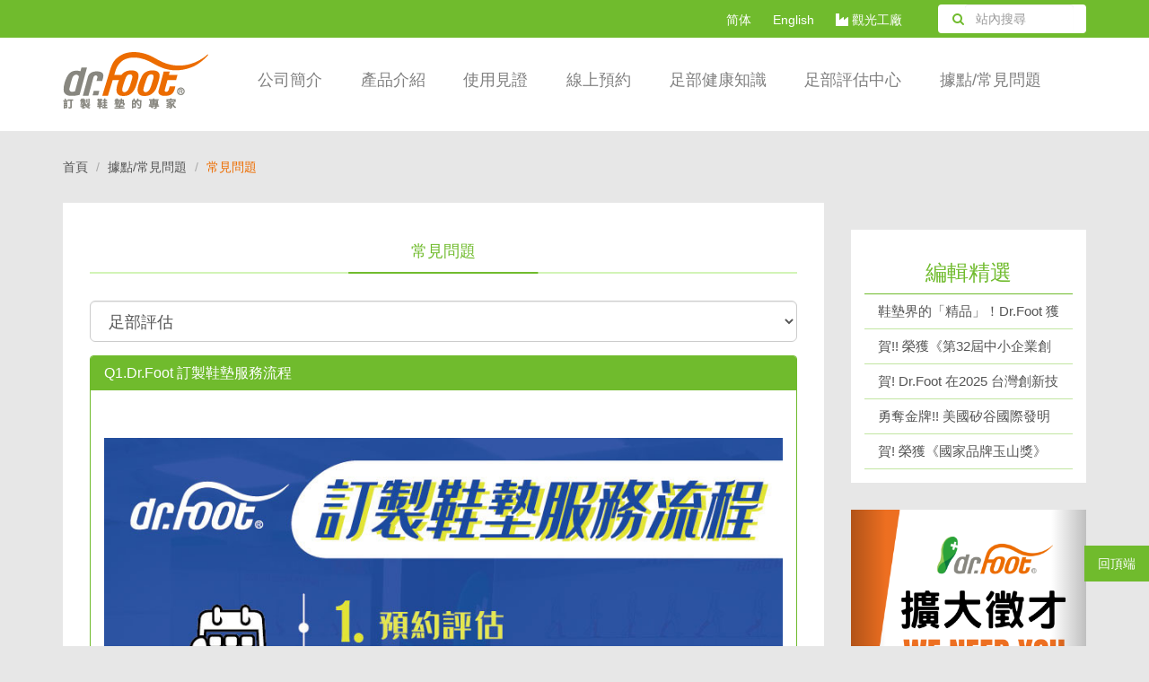

--- FILE ---
content_type: text/html
request_url: https://drfoot.com.tw/qa.asp
body_size: 33086
content:
<!DOCTYPE html>
<html lang="zh-Hant">
<head>
    <meta charset="utf-8">
    <meta http-equiv="X-UA-Compatible" content="IE=edge">
    <meta name="viewport" content="width=device-width, initial-scale=1">
    <title>常見問題 - 據點/常見問題 - Dr.Foot 達特富科技股份有限公司 - 足弓鞋墊,訂做鞋墊,矯正鞋墊</title>
    <meta name="keywords" content="Dr.Foot,達特富,矯正鞋墊,訂做鞋墊,訂製鞋墊,足部評估,糖友足,姆趾外翻,">
    <meta name="description" content="Dr.Foot達特富台灣專業健康鞋、足弓鞋墊及足部輔具的領導品牌。透過足部評估師以專業的足部檢測系統評估，讓每位顧客了解自己腳部的健康，並給予專業建議，透過健康鞋、足弓鞋墊及後續的個案追蹤，讓您足部問題得到改善。">
    <meta property="og:title" content="常見問題 - 據點/常見問題 - Dr.Foot 達特富科技股份有限公司 - 足弓鞋墊,訂做鞋墊,矯正鞋墊">
<meta property="og:description" content="Dr.Foot達特富台灣專業健康鞋、足弓鞋墊及足部輔具的領導品牌。透過足部評估師以專業的足部檢測系統評估，讓每位顧客了解自己腳部的健康，並給予專業建議，透過健康鞋、足弓鞋墊及後續的個案追蹤，讓您足部問題得到改善。">
<meta property="og:url" content="https://drfoot.com.tw/qa.asp">
<meta property="og:image" content="https://drfoot.com.tw/images/og-logo.jpg">
<meta property="og:type" content="website">
    <meta name="facebook-domain-verification" content="u7ygakb672p15mtulunalh3ntlfaqo">

    <link href="/includes/bootstrap/css/bootstrap.css?20250611" rel="stylesheet">
    <link href="/css/ie10-viewport-bug-workaround.css?20250611" rel="stylesheet">
    <link href="/includes/font-awesome/css/font-awesome.min.css?20250611" rel="stylesheet">
    <link href="/css/layout.css?20250611" rel="stylesheet">
    <link href="/images/favicon.ico" rel="shortcut icon">

    <script src="/includes/jscripts/jquery-1.12.4.min.js?20250611"></script>
    <script src="/includes/bootstrap/js/bootstrap.js?20250611"></script>
    <script src="/includes/jscripts/ie10-viewport-bug-workaround.js?20250611"></script>
    <script src="/includes/jscripts/app.js?20250611"></script>

    <!-- Google tag (gtag.js) -->
    <script async src="https://www.googletagmanager.com/gtag/js?id=G-7GVKFWVPZL"></script>
    <script>
        window.dataLayer = window.dataLayer || [];
        function gtag(){dataLayer.push(arguments);}
        gtag('js', new Date());

        gtag('config', 'G-7GVKFWVPZL');
    </script>

    <!-- Google Tag Manager 1 -->
    <script>
        (function(w,d,s,l,i){w[l]=w[l]||[];w[l].push({'gtm.start':
        new Date().getTime(),event:'gtm.js'});var f=d.getElementsByTagName(s)[0],
        j=d.createElement(s),dl=l!='dataLayer'?'&l='+l:'';j.async=true;j.src=
        'https://www.googletagmanager.com/gtm.js?id='+i+dl;f.parentNode.insertBefore(j,f);
        })(window,document,'script','dataLayer','GTM-T2LGW863');
    </script>
    <!-- End Google Tag Manager 1 -->

    <!-- Google Tag Manager 2 -->
    <script>
        (function(w,d,s,l,i){w[l]=w[l]||[];w[l].push({'gtm.start':
        new Date().getTime(),event:'gtm.js'});var f=d.getElementsByTagName(s)[0],
        j=d.createElement(s),dl=l!='dataLayer'?'&l='+l:'';j.async=true;j.src=
        'https://www.googletagmanager.com/gtm.js?id='+i+dl;f.parentNode.insertBefore(j,f);
        })(window,document,'script','dataLayer','GTM-TLCNJTV');
    </script>
    <!-- End Google Tag Manager 2 -->

    <!-- Meta Pixel Code -->
    <script>
        !function(f,b,e,v,n,t,s)
        {if(f.fbq)return;n=f.fbq=function(){n.callMethod?
        n.callMethod.apply(n,arguments):n.queue.push(arguments)};
        if(!f._fbq)f._fbq=n;n.push=n;n.loaded=!0;n.version='2.0';
        n.queue=[];t=b.createElement(e);t.async=!0;
        t.src=v;s=b.getElementsByTagName(e)[0];
        s.parentNode.insertBefore(t,s)}(window, document,'script',
        'https://connect.facebook.net/en_US/fbevents.js');
        fbq('init', '657509485555271');
        fbq('track', 'PageView');
    </script>
    <noscript><img height="1" width="1" style="display:none" src="https://www.facebook.com/tr?id=657509485555271&ev=PageView&noscript=1" /></noscript>
    <!-- End Meta Pixel Code -->

    <!-- LINE Tag Base Code -->
    <script>
        (function(g,d,o){
        g._ltq=g._ltq||[];g._lt=g._lt||function(){g._ltq.push(arguments)};
        var h=location.protocol==='https:'?'https://d.line-scdn.net':'http://d.line-cdn.net';
        var s=d.createElement('script');s.async=1;
        s.src=o||h+'/n/line_tag/public/release/v1/lt.js';
        var t=d.getElementsByTagName('script')[0];t.parentNode.insertBefore(s,t);
        })(window, document);
        _lt('init', {
        customerType: 'lap',
        tagId: '5907c255-bdf5-4720-afd9-e3e6f6e23855'
        });
        _lt('send', 'pv', ['5907c255-bdf5-4720-afd9-e3e6f6e23855']);
    </script>
    <noscript><img height="1" width="1" style="display:none" src="https://tr.line.me/tag.gif?c_t=lap&t_id=5907c255-bdf5-4720-afd9-e3e6f6e23855&e=pv&noscript=1" /></noscript>
    <!-- End LINE Tag Base Code -->
</head>
<body>
    <!-- Google Tag Manager (noscript) 1 -->
    <noscript><iframe src="https://www.googletagmanager.com/ns.html?id=GTM-T2LGW863" height="0" width="0" style="display:none;visibility:hidden"></iframe></noscript>
    <!-- End Google Tag Manager (noscript) 1 -->

    <!-- Google Tag Manager (noscript) 2 -->
    <noscript><iframe src="https://www.googletagmanager.com/ns.html?id=GTM-TLCNJTV" height="0" width="0" style="display:none;visibility:hidden"></iframe></noscript>
    <!-- End Google Tag Manager (noscript) 2 -->

    <!--TopBar-->
    <div class="container-fluid bg-green top-bar" id="gotop">
        <div class="container">
            <div class="row">
                <div class="col-md-4 col-md-offset-6 col-sm-6 col-sm-offset-3 col-xs-12 text-right">
                    <ul class="link" >
                        <li><a id="translateLink" href="#">繁簡轉換</a></li>
                        <li><a href="http://www.en.drfoot.com/" target="_blank">English</a></li>
                        <li><a href="https://footschool.drfoot.com.tw/" target="_blank"><i class="fa fa-industry" aria-hidden="true"></i> 觀光工廠</a></li>
                    </ul>
                </div>
                <div class="col-md-2 col-sm-3 hidden-xs">
                    <div class="form-group serch-box">
                        <form action="/search.asp" method="get">
                            <div class="col-xs-1 control-label">
                                <button id="Search_Butten" type="sumbit" class="btn btn-link fa-search-btn">
                                    <i id="Search_Butten" class="fa fa-search search-icon" aria-hidden="true"></i>
                                </button>
                            </div>
                            <div class="col-xs-11 marginbox-15">
                                <input type="text" name="q" value="" class="form-control search-btn" placeholder="站內搜尋">
                            </div>
                        </form>
                    </div>
                </div>
            </div>
        </div>
    </div>
    <!--TopBar-->

    <!--NAV-->
    <nav class="navbar navbar-default" role="navigation">
        <div class="container">
            <div class="navbar-header">
                <button type="button" class="navbar-toggle collapsed" data-toggle="collapse" data-target="#navbar" aria-expanded="false" aria-controls="navbar">
                    <span class="sr-only">切換選單</span><span class="icon-bar"></span><span class="icon-bar"></span><span class="icon-bar"></span>
                </button>
                <a class="navbar-brand" href="/"><img src="/images/logo.png" alt="Dr.Foot 達特富" class="img-responsive"></a>
            </div>
            <div id="navbar" class="collapse navbar-collapse">
                <ul class="nav navbar-nav">
                	<li class="visible-xs bg-green">
                        <div class="form-group serch-box">
                            <form action="/search.asp" method="get">
                                <div class="col-xs-1 control-label">
                                    <button id="Search_Butten" type="sumbit" class="btn btn-link fa-search-btn">
                                        <i id="Search_Butten" class="fa fa-search search-icon" aria-hidden="true"></i>
                                    </button>
                                </div>
                                <div class="col-xs-11 marginbox-15">
                                    <input type="text" name="q" value="" class="form-control search-btn" placeholder="站內搜尋">
                                </div>
                            </form>
                        </div>
                    </li>
                    <li class="dropdown"><a class="dropdown-toggle" data-toggle="dropdown" role="button" aria-expanded="false">公司簡介</a>
                        <ul class="dropdown-menu" role="menu">
                            <li class="text-center"><a href="/brandstory.asp" title="品牌故事">品牌故事</a></li>
                            <li class="text-center"><a href="/team.asp" title="專業團隊">專業團隊</a></li>
                            <li class="text-center"><a href="/patent.asp" title="認證專利">認證專利</a></li>
                            <li class="text-center"><a href="/press.asp" title="媒體報導">媒體報導</a></li>
                            <li class="text-center"><a href="/subChannel.asp?q=最新消息" title="最新消息">最新消息</a></li>
                        </ul>
                    </li>
                    <li class="dropdown"><a href="/product.asp" title="產品介紹">產品介紹</a></li>
                    <li class="dropdown"><a href="/share.asp" title="使用見證">使用見證</a></li>
                    <li class="dropdown"><a href="/reservation.asp" title="線上預約">線上預約</a></li>
                    
                    <li class="dropdown"><a class="dropdown-toggle" data-toggle="dropdown" role="button" aria-expanded="false">足部健康知識</a>
                        <ul class="dropdown-menu" role="menu">
                            
                            <li class="text-center"><a href="/subChannel.asp?q=足部健康知識" title="文章總覽">文章總覽</a></li>
                            
                            <li class="text-center"><a href="/subChannel.asp?q=足部健康知識&k=兒童足部問題" title="兒童足部問題">兒童足部問題</a></li>
                            
                            <li class="text-center"><a href="/subChannel.asp?q=足部健康知識&k=低足弓/扁平足" title="低足弓/扁平足">低足弓/扁平足</a></li>
                            
                            <li class="text-center"><a href="/subChannel.asp?q=足部健康知識&k=腳底疼痛問題" title="腳底疼痛問題">腳底疼痛問題</a></li>
                            
                            <li class="text-center"><a href="/subChannel.asp?q=足部健康知識&k=拇趾歪斜問題" title="拇趾歪斜問題">拇趾歪斜問題</a></li>
                            
                            <li class="text-center"><a href="/subChannel.asp?q=足部健康知識&k=長短腳問題" title="長短腳問題">長短腳問題</a></li>
                            
                            <li class="text-center"><a href="/subChannel.asp?q=足部健康知識&k=內外八問題" title="內外八問題">內外八問題</a></li>
                            
                            <li class="text-center"><a href="/subChannel.asp?q=足部健康知識&k=選鞋買鞋要點" title="選鞋買鞋要點">選鞋買鞋要點</a></li>
                            
                            <li class="text-center"><a href="/subChannel.asp?q=足部健康知識&k=高足弓" title="高足弓">高足弓</a></li>
                            
                            <li class="text-center"><a href="/subChannel.asp?q=足部健康知識&k=運動衛教影音" title="運動衛教影音">運動衛教影音</a></li>
                            
                            <li class="text-center"><a href="/subChannel.asp?q=足部健康知識&k=其他常見問題" title="其他常見問題">其他常見問題</a></li>
                            
                        </ul>
                    </li>
                    
                    <li class="dropdown"><a href="/footscan.asp" title="足部評估中心">足部評估中心</a></li>
                    <li class="dropdown"><a class="dropdown-toggle" data-toggle="dropdown" role="button" aria-expanded="false">據點/常見問題</a>
                        <ul class="dropdown-menu" role="menu">
                            <li class="text-center"><a href="/location.asp" title="門市服務據點">門市服務據點</a></li>
                            <li class="text-center"><a href="/medical.asp" title="特約專區">特約專區</a></li>
                            <li class="text-center"><a href="/qa.asp" title="常見問題">常見問題</a></li>
                            <li class="text-center"><a href="/privacystatement.asp" title="隱私權聲明">隱私權聲明</a></li>
                        </ul>
                    </li>
                </ul>
            </div>
        </div>
    </nav>
    <!--NAV-->

    <div class="container-fluid bg-gray">
    <div class="container">
        <ol class="breadcrumb">
            <li><a href="/">首頁</a></li>
            <li>據點/常見問題</li>
            <li class="active">常見問題</li>
        </ol>
        <div class="row">
            <div class="col-md-9 col-sm-12">
                <div class="col-md-12 content-white">
                    <div class="section-tag text-center">
                        <ul>
                            <li><a name="gotoptag" href="#gotop" class="gotop">回頂端</a></li>
                        </ul>
                    </div>

                    <div class="page-header header-greenline text-center">
                        <h4>常見問題</h4>
                    </div>

                    <div class="article-area">
                        <div class="article">
                            <form class="form-horizontal" role="form">
                                <div class="form-group">
                                    <div class="col-md-12">
                                        <select class="form-control input-lg" name="Group" onChange="location.href='?'+this.options[selectedIndex].value+'';">
                                            
                                            <option value=id=1 selected>足部評估</option>
                                            
                                            <option value=id=2>足部問題</option>
                                            
                                            <option value=id=3>產品問題</option>
                                            
                                            <option value=id=4>消費問題</option>
                                            
                                        </select>
                                    </div>
                                </div>
                            </form>

                            
                            <div class="panel panel-green">
                                <div class="panel-heading" role="tab" id="heading1">
                                    <h4 class="panel-title"> <a class="collapsed" data-toggle="collapse" href="#collapse1" aria-expanded="false" aria-controls="collapse1"> Q1.Dr.Foot 訂製鞋墊服務流程</a> </h4>
                                </div>
                                <div id="collapse1" class="panel-collapse collapse in" role="tabpanel" aria-labelledby="heading1">
                                    <div class="panel-body"> <p>&nbsp;<img src="/uploads/image/%E5%85%AC%E5%91%8A/202301-SOP.jpg" class="img-responsive center-block" alt="" /></p></div>
                                </div>
                            </div>
                            
                            <div class="panel panel-green">
                                <div class="panel-heading" role="tab" id="heading2">
                                    <h4 class="panel-title"> <a class="collapsed" data-toggle="collapse" href="#collapse2" aria-expanded="false" aria-controls="collapse2"> Q2.為什麼評估要設定半年時間?半年再回來評估還需要收費嗎?</a> </h4>
                                </div>
                                <div id="collapse2" class="panel-collapse collapse " role="tabpanel" aria-labelledby="heading2">
                                    <div class="panel-body"> <p>因為鞋墊和鞋子穿著一段時間通常會出現一些變化，所以半年時間再回來做一次追蹤評估，了解穿著鞋墊是否有改善，會再幫你做調整。我們半年回來追蹤評估的費用只收200元。</p></div>
                                </div>
                            </div>
                            
                            <div class="panel panel-green">
                                <div class="panel-heading" role="tab" id="heading3">
                                    <h4 class="panel-title"> <a class="collapsed" data-toggle="collapse" href="#collapse3" aria-expanded="false" aria-controls="collapse3"> Q3.足部評估需要費用嗎?</a> </h4>
                                </div>
                                <div id="collapse3" class="panel-collapse collapse " role="tabpanel" aria-labelledby="heading3">
                                    <div class="panel-body"> <p>我們為了要讓評估師有中立、客觀的立場，來做最專業的評估，所以是需要收費。<br />
初次評估費用：成人$500元/次；兒童$300元/次<br />
後續複評費用：每人、每次$200元</p>
<div id="gtx-trans" style="position: absolute; left: 92px; top: -21px;">
<div class="gtx-trans-icon">&nbsp;</div>
</div></div>
                                </div>
                            </div>
                            
                            <div class="panel panel-green">
                                <div class="panel-heading" role="tab" id="heading4">
                                    <h4 class="panel-title"> <a class="collapsed" data-toggle="collapse" href="#collapse4" aria-expanded="false" aria-controls="collapse4"> Q4.足部評估需要注意什麼?</a> </h4>
                                </div>
                                <div id="collapse4" class="panel-collapse collapse " role="tabpanel" aria-labelledby="heading4">
                                    <div class="panel-body"> <p>為方便評估，請穿著褲管可以捲至膝蓋以上的褲子或短褲。並請攜帶平常常穿的鞋子2~3雙，以方便評估師評估磨損位置及狀況。&nbsp;</p>
<div id="gtx-trans" style="position: absolute; left: 540px; top: -21px;">
<div class="gtx-trans-icon">&nbsp;</div>
</div></div>
                                </div>
                            </div>
                            
                            <div class="panel panel-green">
                                <div class="panel-heading" role="tab" id="heading5">
                                    <h4 class="panel-title"> <a class="collapsed" data-toggle="collapse" href="#collapse5" aria-expanded="false" aria-controls="collapse5"> Q5.足部評估需要多久時間?</a> </h4>
                                </div>
                                <div id="collapse5" class="panel-collapse collapse " role="tabpanel" aria-labelledby="heading5">
                                    <div class="panel-body"> <p>足部評估時間約30分~40分，須事先電洽門市預約。</p>
<p>評估內容： <br />
1.整體結構姿態理學評估(骨盆高低、脊椎側彎、長短腳篩檢) <br />
2.足部結構理學評估與電腦足形掃瞄量測 <br />
3.足踝步態分析與跟骨角度量測 <br />
4.靜態足底壓力檢測 <br />
5.整合性足部醫理專業諮詢與評估 <br />
6.歷次追蹤與比較 <br />
7.個人化伸展運動處方設計與健議 <br />
8.個人化足具處方設計與建議<br />
9.提供專業完整足整體結構評估檢測報告&nbsp;</p></div>
                                </div>
                            </div>
                            

                            <div class="text-center">
                              
                            </div>
                        </div>
                    </div>
                </div>
                <div class="divide50"></div>
            </div>

            <!--右側-->
            <div class="col-md-3 col-sm-12">
                <div class="row">
                    


<!--編輯精選-->
<div class="col-md-12">
    <div class="divide30"></div>
</div>
<div class="col-md-12">
    <div class="padding-all-15 bg-white">
        <div class="page-header p-h-green text-center">
            <h3>編輯精選</h3>
        </div>
        <ul class="list line-green overline">
            
            <li><a href="/subChannel_view.asp?id=278">鞋墊界的「精品」！Dr.Foot 獲「台灣精品獎」肯定！</a></li>
            
            <li><a href="/subChannel_view.asp?id=277">賀!! 榮獲《第32屆中小企業創新研究獎》</a></li>
            
            <li><a href="/subChannel_view.asp?id=274">賀! Dr.Foot 在2025 台灣創新技術博覽會發明競賽再度奪金</a></li>
            
            <li><a href="/subChannel_view.asp?id=271">勇奪金牌!! 美國矽谷國際發明展 MIT足部健康科技再創國際榮耀</a></li>
            
            <li><a href="/subChannel_view.asp?id=268">賀! 榮獲《國家品牌玉山獎》傑出企業類殊榮！</a></li>
            
        </ul>
    </div>
</div>
<!--編輯精選-->



<div class="col-md-12">
    <div class="divide30"></div>
</div>

<!--廣B-->
<div class="col-md-12">
    <div id="carousel-example-generic2" class="carousel slide" data-ride="carousel">
        <ol class="carousel-indicators carousel-indicators-bottom">
            <li data-target="#carousel-example-generic2" data-slide-to="0" class="active"></li>
<li data-target="#carousel-example-generic2" data-slide-to="1"></li>

        </ol>

        <div class="carousel-inner" role="listbox">
            
            <div class="item active">
                <a href="https://www.104.com.tw/company/10qyniqw#info06"><img src="/uploads/admanage/00000068.png" alt="Dr.Foot 集團年度擴大專業人力徵才訊息"></a>
            </div>
            
            <div class="item ">
                <img src="/uploads/admanage/00000067.png" alt="Dr.Foot榮獲TTQS人才發展品質管理系統企業機構版認證">
            </div>
            
        </div>

        <a class="left carousel-control" href="#carousel-example-generic2" role="button" data-slide="prev">
            <span class="glyphicon glyphicon-chevron-left" aria-hidden="true"></span>
            <span class="sr-only">上一個</span>
        </a>
        <a class="right carousel-control" href="#carousel-example-generic2" role="button" data-slide="next">
            <span class="glyphicon glyphicon-chevron-right" aria-hidden="true"></span>
            <span class="sr-only">下一個</span>
        </a>
    </div>
</div>
<!--廣B-->



<!--FB粉絲頁外掛-->
<div class="col-md-12">
    <div class="divide30"></div>
</div>

<div class="col-md-12">
    <div class="fb-page" data-href="http://www.facebook.com/drfoot.tw" data-tabs="timeline" data-small-header="false" data-adapt-container-width="true" data-hide-cover="false" data-show-facepile="false"></div>
</div>

<div id="fb-root"></div>
<script>(function(d, s, id) {
  var js, fjs = d.getElementsByTagName(s)[0];
  if (d.getElementById(id)) return;
  js = d.createElement(s); js.id = id;
  js.src = "//connect.facebook.net/zh_TW/sdk.js#xfbml=1&version=v2.8";
  fjs.parentNode.insertBefore(js, fjs);
}(document, 'script', 'facebook-jssdk'));</script>
<!--FB粉絲頁外掛-->

                </div>
            </div>
        </div>
        <div class="divide50"></div>
    </div>
</div>

<script>
    $(document).ready(function() {
        $("a[name=gotoptag]").click(function() {
            var $body = (window.opera) ? (document.compatMode == "CSS1Compat" ? $('html') : $('body')) : $('html,body');

            $body.animate({
                scrollTop: $($(this).attr("href")).offset().top + "px"
            }, {
                duration: 500,
                easing: "swing"
            });
            return false;
        });
    });
</script>

    <div class="divide30"></div>

    <!--Map-->
    <div class="container-fluid location-map">
        <div class="map-box center-block text-center">
            <p><img src="/images/logo-w.png" alt="Dr.Foot 達特富" class="img-responsive"></p>
            <h4>為邁向美好生活的你而存在</h4>
            <a href="/location.asp" class="btn btn-lg">查詢門市服務據點</a>
        </div>
    </div>
    <!--Map-->

    <!--footer-link-->
    <div class="container-fluid bg-gray">
        <div class="container">
            <div class="row footer-link">
                <div class="col-md-12">
                    <ul>
                        <li class="title">公司簡介</li>
                        <li><a href="/brandstory.asp" title="品牌故事">品牌故事</a></li>
                        <li><a href="/team.asp" title="專業團隊">專業團隊</a></li>
                        <li><a href="/patent.asp" title="認證專利">認證專利</a></li>
                        <li><a href="/press.asp" title="媒體報導">媒體報導</a></li>
                        <li><a href="/subChannel.asp?q=最新消息" title="最新消息">最新消息</a></li>
                        <li><a href="https://www.104.com.tw/company/10qyniqw?jobsource=tab_job_to_cs" title="人才招募 (另開新視窗)" target="_blank">人才招募</a></li>
                    </ul>
                    <ul>
                        <li class="title">產品介紹</li>
                        
                        <li><a href="/product_list.asp?m=足弓墊" title="足弓墊">足弓墊</a></li>
                        
                        <li><a href="/product_list.asp?m=健康鞋" title="健康鞋">健康鞋</a></li>
                        
                        <li><a href="/product_list.asp?m=足部配件" title="足部配件">足部配件</a></li>
                        
                    </ul>
                    <ul>
                        <li class="title"><a href="/share.asp" title="使用見證">使用見證</a></li>
                    </ul>
                    <ul>
                        <li class="title"><a href="/reservation.asp" title="線上預約">線上預約</a></li>
                    </ul>
                    
                    <ul>
                        <li class="title">足部健康知識</li>
                        
                        <li><a href="/subChannel.asp?q=足部健康知識" title="文章總覽">文章總覽</a></li>
                        
                        <li><a href="/subChannel.asp?q=足部健康知識&k=兒童足部問題" title="兒童足部問題">兒童足部問題</a></li>
                        
                        <li><a href="/subChannel.asp?q=足部健康知識&k=低足弓/扁平足" title="低足弓/扁平足">低足弓/扁平足</a></li>
                        
                        <li><a href="/subChannel.asp?q=足部健康知識&k=腳底疼痛問題" title="腳底疼痛問題">腳底疼痛問題</a></li>
                        
                        <li><a href="/subChannel.asp?q=足部健康知識&k=拇趾歪斜問題" title="拇趾歪斜問題">拇趾歪斜問題</a></li>
                        
                        <li><a href="/subChannel.asp?q=足部健康知識&k=長短腳問題" title="長短腳問題">長短腳問題</a></li>
                        
                        <li><a href="/subChannel.asp?q=足部健康知識&k=內外八問題" title="內外八問題">內外八問題</a></li>
                        
                        <li><a href="/subChannel.asp?q=足部健康知識&k=選鞋買鞋要點" title="選鞋買鞋要點">選鞋買鞋要點</a></li>
                        
                        <li><a href="/subChannel.asp?q=足部健康知識&k=高足弓" title="高足弓">高足弓</a></li>
                        
                        <li><a href="/subChannel.asp?q=足部健康知識&k=運動衛教影音" title="運動衛教影音">運動衛教影音</a></li>
                        
                        <li><a href="/subChannel.asp?q=足部健康知識&k=其他常見問題" title="其他常見問題">其他常見問題</a></li>
                        
                    </ul>
                    
                    <ul>
                        <li class="title"><a href="/footscan.asp" title="足部評估中心">足部評估中心</a></li>
                    </ul>
                    <ul>
                        <li class="title">據點/常見問題</li>
                        <li><a href="/location.asp" title="門市服務據點">門市服務據點</a></li>
                        <li><a href="/medical.asp" title="特約專區">特約專區</a></li>
                        <li><a href="/qa.asp" title="常見問題">常見問題</a></li>
                        <li><a href="/privacystatement.asp" title="隱私權聲明">隱私權聲明</a></li>
                    </ul>
                    <ul>
                        <li class="title"><a href="/sitemap.asp" title="網站導覽">網站導覽</a></li>
                    </ul>
                    <ul>
                        <li class="title">Dr.Foot 達特富科技股份有限公司</li>
                        <li>TEL：+886 3 9500551</li>
                        <li>FAX：+886 3 9500363</li>
                        <li>客服信箱：<a href="mailto:service@drfoot.com.tw">service@drfoot.com.tw</a></li>
                        <li>地址：宜蘭縣五結鄉中里路18號</li>
                        <li>
                            <div class="pull-left fb-logo sns-logo">
                                <a href="http://www.facebook.com/drfoot.tw" title="Dr.Foot 達特富 - Facebook 粉絲專頁" target="_blank"><img src="/images/facebook-logo.svg" alt="Facebook" class="img-responsive"></a>
                            </div>
                            <div class="pull-left youtube-logo sns-logo">
                                <a href="http://www.youtube.com/user/YilanDrFoot?sub_confirmation=1" title="Dr.Foot 達特富 - YouTube 頻道" target="_blank"><img src="/images/youtube-logo.svg" alt="YouTube" class="img-responsive"></a>
                            </div>
                            <div class="pull-left blogger-logo sns-logo">
                                <a href="http://drfoot-tw.blogspot.tw/" title="Dr.Foot 達特富 - Blogger" target="_blank"><img src="/images/blogger-logo.svg" alt="Blogger" class="img-responsive"></a>
                            </div>
                            <div class="pull-left pfa-logo">
                                <img src="/images/PFA-LOGO.png" alt="PFA" class="img-responsive">
                            </div>
                        </li>
                    </ul>
                </div>
            </div>
        </div>
    </div>
    <!--footer-link-->

    <!--footer-copyright-->
    <div class="container-fluid bg-green">
        <div class="container">
            <div class="row">
                <div class="col-md-12 footer-copyright text-center">
                    <p>達特富科技股份有限公司版權所有 ©Copyright 2017</p>
                </div>
            </div>
        </div>
    </div>
    <!--footer-copyright-->

    <script src="/includes/jscripts/chinese_convert.js"></script>
    <script>
        $(document).ready(function() {
            App.Init();
        });

        $("#Search_Butten").click(function(){
            var q = $("input:text").val();
            location.href = '/search.asp?q=' + q;
        });
    </script>
</body>
</html>

--- FILE ---
content_type: text/css
request_url: https://drfoot.com.tw/css/layout.css?20250611
body_size: 8072
content:
/*! normalize.css v3.0.3 | MIT License | github.com/necolas/normalize.css */
/**
 * 1. Set default font family to sans-serif.
 * 2. Prevent iOS and IE text size adjust after device orientation change,
 *    without disabling user zoom.
 */
html {
  font-family: sans-serif; /* 1 */
  -ms-text-size-adjust: 100%; /* 2 */
  -webkit-text-size-adjust: 100%; /* 2 */
}

/**
 * Remove default margin.
 */
body {
  margin: 0;
  font-family: "Microsoft JhengHei", "Helvetica Neue", Helvetica, Arial, sans-serif;
}

/* HTML5 display definitions
   ========================================================================== */
/**
 * Correct `block` display not defined for any HTML5 element in IE 8/9.
 * Correct `block` display not defined for `details` or `summary` in IE 10/11
 * and Firefox.
 * Correct `block` display not defined for `main` in IE 11.
 */
article,
aside,
details,
figcaption,
figure,
footer,
header,
hgroup,
main,
menu,
nav,
section,
summary {
  display: block;
}

/**
 * 1. Correct `inline-block` display not defined in IE 8/9.
 * 2. Normalize vertical alignment of `progress` in Chrome, Firefox, and Opera.
 */
audio,
canvas,
progress,
video {
  display: inline-block; /* 1 */
  vertical-align: baseline; /* 2 */
}

/**
 * Prevent modern browsers from displaying `audio` without controls.
 * Remove excess height in iOS 5 devices.
 */
audio:not([controls]) {
  display: none;
  height: 0;
}

/**
 * Address `[hidden]` styling not present in IE 8/9/10.
 * Hide the `template` element in IE 8/9/10/11, Safari, and Firefox < 22.
 */
[hidden],
template {
  display: none;
}

/* Links
   ========================================================================== */
/**
 * Remove the gray background color from active links in IE 10.
 */
a {
  background-color: transparent;
}

/**
 * Improve readability of focused elements when they are also in an
 * active/hover state.
 */
a:active,
a:hover {
  outline: 0;
}

/* Text-level semantics
   ========================================================================== */
/**
 * Address styling not present in IE 8/9/10/11, Safari, and Chrome.
 */
abbr[title] {
  border-bottom: 1px dotted;
}

/**
 * Address style set to `bolder` in Firefox 4+, Safari, and Chrome.
 */
b,
strong {
  font-weight: bold;
}

/**
 * Address styling not present in Safari and Chrome.
 */
dfn {
  font-style: italic;
}

/**
 * Address variable `h1` font-size and margin within `section` and `article`
 * contexts in Firefox 4+, Safari, and Chrome.
 */
h1 {
  font-size: 2em;
  margin: 0.67em 0;
}

/**
 * Address styling not present in IE 8/9.
 */
mark {
  background: #ff0;
  color: #000;
}

/**
 * Address inconsistent and variable font size in all browsers.
 */
small {
  font-size: 80%;
}

/**
 * Prevent `sub` and `sup` affecting `line-height` in all browsers.
 */
sub,
sup {
  font-size: 75%;
  line-height: 0;
  position: relative;
  vertical-align: baseline;
}

sup {
  top: -0.5em;
}

sub {
  bottom: -0.25em;
}

/* Embedded content
   ========================================================================== */
/**
 * Remove border when inside `a` element in IE 8/9/10.
 */
img {
  border: 0;
}

/**
 * Correct overflow not hidden in IE 9/10/11.
 */
svg:not(:root) {
  overflow: hidden;
}

/* Grouping content
   ========================================================================== */
/**
 * Address margin not present in IE 8/9 and Safari.
 */
figure {
  margin: 1em 40px;
}

/**
 * Address differences between Firefox and other browsers.
 */
hr {
  box-sizing: content-box;
  height: 0;
}

/**
 * Contain overflow in all browsers.
 */
pre {
  overflow: auto;
}

/**
 * Address odd `em`-unit font size rendering in all browsers.
 */
code,
kbd,
pre,
samp {
  font-family: monospace, monospace;
  font-size: 1em;
}

/* Forms
   ========================================================================== */
/**
 * Known limitation: by default, Chrome and Safari on OS X allow very limited
 * styling of `select`, unless a `border` property is set.
 */
/**
 * 1. Correct color not being inherited.
 *    Known issue: affects color of disabled elements.
 * 2. Correct font properties not being inherited.
 * 3. Address margins set differently in Firefox 4+, Safari, and Chrome.
 */
button,
input,
optgroup,
select,
textarea {
  color: inherit; /* 1 */
  font: inherit; /* 2 */
  margin: 0; /* 3 */
}

/**
 * Address `overflow` set to `hidden` in IE 8/9/10/11.
 */
button {
  overflow: visible;
}

/**
 * Address inconsistent `text-transform` inheritance for `button` and `select`.
 * All other form control elements do not inherit `text-transform` values.
 * Correct `button` style inheritance in Firefox, IE 8/9/10/11, and Opera.
 * Correct `select` style inheritance in Firefox.
 */
button,
select {
  text-transform: none;
}

/**
 * 1. Avoid the WebKit bug in Android 4.0.* where (2) destroys native `audio`
 *    and `video` controls.
 * 2. Correct inability to style clickable `input` types in iOS.
 * 3. Improve usability and consistency of cursor style between image-type
 *    `input` and others.
 */
button,
html input[type=button],
input[type=reset],
input[type=submit] {
  -webkit-appearance: button; /* 2 */
  cursor: pointer; /* 3 */
}

/**
 * Re-set default cursor for disabled elements.
 */
button[disabled],
html input[disabled] {
  cursor: default;
}

/**
 * Remove inner padding and border in Firefox 4+.
 */
button::-moz-focus-inner,
input::-moz-focus-inner {
  border: 0;
  padding: 0;
}

/**
 * Address Firefox 4+ setting `line-height` on `input` using `!important` in
 * the UA stylesheet.
 */
input {
  line-height: normal;
}

/**
 * It's recommended that you don't attempt to style these elements.
 * Firefox's implementation doesn't respect box-sizing, padding, or width.
 *
 * 1. Address box sizing set to `content-box` in IE 8/9/10.
 * 2. Remove excess padding in IE 8/9/10.
 */
input[type=checkbox],
input[type=radio] {
  box-sizing: border-box; /* 1 */
  padding: 0; /* 2 */
}

/**
 * Fix the cursor style for Chrome's increment/decrement buttons. For certain
 * `font-size` values of the `input`, it causes the cursor style of the
 * decrement button to change from `default` to `text`.
 */
input[type=number]::-webkit-inner-spin-button,
input[type=number]::-webkit-outer-spin-button {
  height: auto;
}

/**
 * 1. Address `appearance` set to `searchfield` in Safari and Chrome.
 * 2. Address `box-sizing` set to `border-box` in Safari and Chrome.
 */
input[type=search] {
  -webkit-appearance: textfield; /* 1 */
  box-sizing: content-box; /* 2 */
}

/**
 * Remove inner padding and search cancel button in Safari and Chrome on OS X.
 * Safari (but not Chrome) clips the cancel button when the search input has
 * padding (and `textfield` appearance).
 */
input[type=search]::-webkit-search-cancel-button,
input[type=search]::-webkit-search-decoration {
  -webkit-appearance: none;
}

/**
 * Define consistent border, margin, and padding.
 */
fieldset {
  border: 1px solid #c0c0c0;
  margin: 0 2px;
  padding: 0.35em 0.625em 0.75em;
}

/**
 * 1. Correct `color` not being inherited in IE 8/9/10/11.
 * 2. Remove padding so people aren't caught out if they zero out fieldsets.
 */
legend {
  border: 0; /* 1 */
  padding: 0; /* 2 */
}

/**
 * Remove default vertical scrollbar in IE 8/9/10/11.
 */
textarea {
  overflow: auto;
}

/**
 * Don't inherit the `font-weight` (applied by a rule above).
 * NOTE: the default cannot safely be changed in Chrome and Safari on OS X.
 */
optgroup {
  font-weight: bold;
}

/* Tables
   ========================================================================== */
/**
 * Remove most spacing between table cells.
 */
table {
  border-collapse: collapse;
  border-spacing: 0;
}

td,
th {
  padding: 0;
}

body {
  color: #555;
  background: #e7e7e7;
}
body a {
  cursor: pointer;
  outline: none;
  color: #70bb2d;
}
body a:hover, body a:active, body a:focus {
  text-decoration: none;
  color: #2ca339;
}

.bg-green {
  background: #70bb2d;
}

.bg-gray {
  background: #e7e7e7;
}

.bg-white {
  background: #ffffff;
}

.bg-list-green {
  background: #f3fdea;
}

.bg-tab-green {
  background: #eefce1;
}

.bg-tab-orange {
  background: #fff3e8;
}

.font-green {
  color: #70bb2d;
}

.font-orange {
  color: #ed6d00;
}

.font-red {
  color: #e42843;
}

.font-white {
  color: #ffffff;
}

.font-date {
  color: #888;
}

.font-18 {
  font-size: 1.286em;
}

.font-15 {
  font-size: 1.071em;
}

.line-height-28 {
  line-height: 2em;
}

.label-gray {
  margin: 0 5px;
  background-color: #e7e7e7;
  color: #888;
}

/**********top-bar**********/
.top-bar {
  color: #ffffff;
}
.top-bar ul.link {
  margin-top: 12px;
  overflow: hidden;
  white-space: nowrap;
  color: #ffffff;
}
.top-bar ul.link li {
  padding: 0 10px;
  display: inline;
}
.top-bar ul.link li a {
  display: inline-block;
  text-decoration: none;
  color: #fff;
}
.top-bar ul.link li a:hover {
  color: #a4dd71;
}

.serch-box {
  margin-top: 5px;
  margin-bottom: 5px;
  border-radius: 4px;
  -moz-border-radius: 4px;
  -webkit-border-radius: 4px;
  background: #ffffff;
  height: 32px;
}
.serch-box .fa-search {
  color: #70bb2d;
}

.search-btn {
  border: 0;
  height: 32px;
}

.search-icon {
  line-height: 30px;
}

.fa-search-btn {
  padding: 0;
}

/**********top-bar**********/
/**********nav**********/
.navbar-brand {
  height: auto;
}

.navbar {
  margin-bottom: 0px;
  border-radius: 0;
  min-height: 104px;
  font-size: 1.286em;
  background: #ffffff;
}

.navbar-nav {
  margin-top: 0px;
}

.navbar-collapse {
  border: none;
}

.navbar-default {
  color: gray;
  border: 0;
}

.navbar-default .navbar-nav > li {
  padding: 1.2em 0.35em 0.1em 0.35em;
}
.navbar-default .navbar-nav > li a, .navbar-default .navbar-nav > li a:focus, .navbar-default .navbar-nav > li a:active, .navbar-default .navbar-nav > li a:visited {
  color: gray;
}

@media screen and (max-width: 768px) {
  .navbar-default .navbar-nav > li {
    padding: 0.5em 1em 0.5em 1em;
  }
}
@media screen and (min-width: 768px) and (max-width: 800px) {
  .nav li a {
    padding: 25px 5px;
  }
  .navbar-header {
    width: 20%;
  }
  .navbar {
    font-size: 1em;
  }
  .navbar-default .navbar-nav > li {
    padding: 1em 0em;
  }
}
@media screen and (min-width: 800px) and (max-width: 992px) {
  .nav li a {
    padding: 0;
  }
  .navbar-header {
    width: 20%;
  }
  .navbar {
    font-size: 1em;
  }
  .navbar-default .navbar-nav > li {
    padding: 2.5em 0.4em;
  }
}
@media screen and (min-width: 992px) and (max-width: 1200px) {
  .nav li a {
    padding: 0px 0px;
  }
  .navbar-default .navbar-nav > li {
    padding: 2.3em 0.4em;
  }
}
.navbar-default .navbar-nav > li:hover a {
  color: #70bb2d;
}

.navbar-default .navbar-toggle {
  margin-top: 32px;
  border-color: #70bb2d;
  background: #70bb2d;
}
.navbar-default .navbar-toggle .icon-bar {
  background-color: #ffffff;
}

.navbar-default .navbar-toggle:hover, .navbar-default .navbar-toggle:focus {
  border-color: #70bb2d;
  background: #70bb2d;
}

/**********nav**********/
/**********dropdown**********/
@media screen and (max-width: 768px) {
  .navbar-default .navbar-collapse, .navbar-header {
    border-top: 1px solid #e5e5e5;
  }
  li.dropdown {
    border-bottom: 1px solid #e5e5e5;
  }
}
.navbar-default .navbar-nav > .open,
.navbar-default .navbar-nav > .open:hover,
.navbar-default .navbar-nav > .open:focus,
.navbar-default .navbar-nav > .open > a,
.navbar-default .navbar-nav > .open > a:hover,
.navbar-default .navbar-nav > .open > a:focus {
  background: transparent;
  color: #70bb2d;
}

.dropdown-menu {
  border-radius: 0px;
}

.navbar-default .navbar-nav .open .dropdown-menu {
  width: 100%;
  background: #70bb2d;
  border: 0px;
}
.navbar-default .navbar-nav .open .dropdown-menu li {
  padding: 0;
  font-size: 1.2em;
}
.navbar-default .navbar-nav .open .dropdown-menu li a {
  padding: 15px 0;
  color: #fff;
}
.navbar-default .navbar-nav .open .dropdown-menu li a:hover, .navbar-default .navbar-nav .open .dropdown-menu li a:focus, .navbar-default .navbar-nav .open .dropdown-menu li a:active, .navbar-default .navbar-nav .open .dropdown-menu li a:visited {
  background: #2ca339;
  color: #ffffff;
}

/**********dropdown**********/
/**********breadcrumb**********/
.breadcrumb {
  margin: 30px 0;
  padding: 0;
  color: #555;
  background: transparent;
}
.breadcrumb .active {
  color: #ed6d00;
}
.breadcrumb li a, .breadcrumb li a:visited, .breadcrumb li a:focus, .breadcrumb li a:active, .breadcrumb li .active {
  color: #555;
}
.breadcrumb li a:hover {
  color: #ed6d00;
}
.breadcrumb li + li:before {
  color: #aaa;
}

/**********breadcrumb**********/
/**********FOOTER**********/
.footer-link {
  padding: 40px 0;
}
.footer-link ul {
  margin: 0;
  padding: 0;
  list-style: none;
  line-height: 1.714em;
  margin: 10px 15px 10px 15px;
  display: inline-table;
}
.footer-link ul li {
  color: #888;
  font-weight: bold;
}
.footer-link ul li a {
  color: #888;
}
.footer-link ul li a:hover {
  color: #555;
}
.footer-link ul li .sns-logo {
  margin-top: 9px;
  border-radius: 50%;
  overflow: hidden;
}
.footer-link ul li .sns-logo a {
  display: block;
}
.footer-link ul li .fb-logo a {
  background: #1877F2;
}
.footer-link ul li .fb-logo a :hover {
  background: #0b5fcc;
}
.footer-link ul li .youtube-logo {
  margin-left: 12px;
}
.footer-link ul li .youtube-logo a {
  background: #FF0000;
}
.footer-link ul li .youtube-logo a :hover {
  background: #cc0000;
}
.footer-link ul li .blogger-logo {
  margin-left: 12px;
}
.footer-link ul li .blogger-logo a {
  background: #F06A35;
}
.footer-link ul li .blogger-logo a :hover {
  background: #e14c11;
}
.footer-link ul li .pfa-logo {
  margin-top: 9px;
  margin-left: 12px;
}
.footer-link ul li.title {
  font-size: 1.071em;
  color: #333;
}
.footer-link ul li.title a {
  color: #333;
}
.footer-link ul li.title a:hover {
  color: #555;
}

.footer-copyright {
  padding: 20px 0;
  font-size: 1.071em;
  color: #ffffff;
}
.footer-copyright p {
  margin: 0;
}

/**********FOOTER**********/
/**********pagination**********/
.pagination {
  display: inline-block;
  padding-left: 0;
  margin: 20px 0;
}

.pagination > li {
  display: inline;
}

.pagination > li > a, .pagination > li > span {
  position: relative;
  float: left;
  padding: 6px 12px;
  margin-left: -1px;
  line-height: 1.42857143;
  text-decoration: none;
}

.pagination > li:first-child > a, .pagination > li:first-child > span {
  margin-left: 0;
}

.pagination > li > a:hover, .pagination > li > span:hover, .pagination > li > a:focus, .pagination > li > span:focus {
  z-index: 2;
  color: #ffffff;
  transition: all 0.5s;
  -moz-transition: all 0.5s; /* Firefox 4 */
  -webkit-transition: all 0.5s; /* Safari & Chrome */
  -o-transition: all 0.5s; /* Opera */
}

.pagination > .active > a,
.pagination > .active > span,
.pagination > .active > a:hover,
.pagination > .active > span:hover,
.pagination > .active > a:focus,
.pagination > .active > span:focus {
  z-index: 3;
  color: #ffffff;
  cursor: default;
  transition: all 0.5s;
  -moz-transition: all 0.5s; /* Firefox 4 */
  -webkit-transition: all 0.5s; /* Safari & Chrome */
  -o-transition: all 0.5s; /* Opera */
}

.pagination > .disabled > span,
.pagination > .disabled > span:hover,
.pagination > .disabled > span:focus,
.pagination > .disabled > a,
.pagination > .disabled > a:hover,
.pagination > .disabled > a:focus {
  cursor: not-allowed;
  background-color: #f5f5f5;
  transition: all 0.5s;
  -moz-transition: all 0.5s; /* Firefox 4 */
  -webkit-transition: all 0.5s; /* Safari & Chrome */
  -o-transition: all 0.5s; /* Opera */
}

.pagination > li:first-child > a, .pagination > li:first-child > span,
.pagination > li:last-child > a, .pagination > li:last-child > span {
  border-radius: 0px;
}

.pagination > li > a,
.pagination > li > span {
  color: #70bb2d;
  border: 1px solid #ddd;
}

.pagination > li > a:hover,
.pagination > li > span:hover,
.pagination > li > a:focus,
.pagination > li > span:focus {
  background-color: #70bb2d;
  border-color: #70bb2d;
}

.pagination > .active > a,
.pagination > .active > span,
.pagination > .active > a:hover,
.pagination > .active > span:hover,
.pagination > .active > a:focus,
.pagination > .active > span:focus {
  background-color: #70bb2d;
  border-color: #70bb2d;
}

.pagination > .disabled > span,
.pagination > .disabled > span:hover,
.pagination > .disabled > span:focus,
.pagination > .disabled > a,
.pagination > .disabled > a:hover,
.pagination > .disabled > a:focus {
  color: #888;
  border-color: #ddd;
}

/**********pagination**********/
/**********btn-green**********/
.btn-green, .btn-green:visited, .btn-green:focus,
.btn-orange, .btn-orange:visited, .btn-orange:focus {
  color: #fff;
  border: none;
}

.btn-green:hover, .btn-green:active,
.btn-orange:hover, .btn-orange:active {
  color: #fff;
}

.btn-green, .btn-green:visited, .btn-green:focus {
  background: #70bb2d;
}

.btn-green:hover, .btn-green:active {
  background: #2ca339;
}

.btn-orange, .btn-orange:visited, .btn-orange:focus {
  background: #ed6d00;
}

.btn-orange:hover, .btn-orange:active {
  background: #ed5400;
}

/**********btn-green**********/
.divide10 {
  height: 10px;
  width: 100%;
}

.divide15 {
  height: 15px;
  width: 100%;
}

.divide20 {
  height: 20px;
  width: 100%;
}

.divide30 {
  height: 30px;
  width: 100%;
}

.divide50 {
  height: 50px;
  width: 100%;
}

.divide60 {
  height: 60px;
  width: 100%;
}

.marginR-10 {
  margin-right: 10px;
}

.marginbox-15 {
  margin-left: -15px;
  margin-right: -15px;
}

.marginbox0 {
  margin-left: 0px;
  margin-right: 0px;
}

.marginbox15 {
  margin-top: 15px;
  margin-bottom: 15px;
}

.paddingT15 {
  padding-top: 15px;
}

.paddingL0 {
  padding-left: 0px;
}

.paddingR0 {
  padding-right: 0px;
}

.paddingbox15 {
  padding-top: 15px;
  padding-bottom: 15px;
}

.padding-all-10 {
  padding: 10px;
}

.padding-all-15 {
  padding: 15px;
}

.paddingbox0 {
  padding-left: 0px;
  padding-right: 0px;
}

.paddingbox5 {
  padding-left: 5px;
  padding-right: 5px;
}

.img-cover {
  max-width: 100%;
  height: 0;
  padding-bottom: 60%;
  background-color: #fff;
  overflow: hidden;
  background-size: cover;
  background-position: 50% 50%;
  cursor: pointer;
  display: block;
}
.img-cover img {
  width: 100%;
}

/**********page-header-style**********/
.page-header {
  padding-bottom: 0px;
  margin: 0px 0 0px;
}

.p-h-green {
  color: #70bb2d;
  border-bottom: 1px solid #70bb2d;
}
.p-h-green h4 small {
  color: #70bb2d;
}

.p-h-gray {
  color: #888;
  border-bottom: 1px solid #ddd;
}
.p-h-gray h3 {
  font-size: 22px;
}
.p-h-gray h3 small {
  padding-top: 10px;
  color: #70bb2d;
  font-weight: bold;
}
.p-h-gray h3 small a:hover {
  color: #2ca339;
}

/**********page-header-style**********/
/**********list-style**********/
ul.list,
ul.line-gray {
  margin: 0;
  padding: 0;
  list-style: none;
}
ul.list li,
ul.line-gray li {
  padding: 0 15px;
  line-height: 2.6em;
  font-size: 1.071em;
}
ul.list li a,
ul.line-gray li a {
  color: #555;
}
ul.list li a:hover,
ul.line-gray li a:hover {
  color: #ed6d00;
}

ul.line-gray li {
  border-bottom: 1px solid #e5e5e5;
}

ul.line-green li {
  border-bottom: 1px solid #c2e6a2;
}

ul.overline li {
  height: 2.6em;
  overflow: hidden;
}

/**********list-style**********/
/**********page-content-style**********/
.section-tag {
  position: fixed;
  bottom: 10%;
  right: 0;
  background: #70bb2d;
  color: #ffffff;
  z-index: 99;
}
.section-tag ul {
  margin: 0;
  padding: 0;
  list-style: none;
}
.section-tag ul li a {
  padding: 10px 15px;
  display: block;
  color: #ffffff;
  transition: all 0.5s;
  -moz-transition: all 0.5s; /* Firefox 4 */
  -webkit-transition: all 0.5s; /* Safari & Chrome */
  -o-transition: all 0.5s; /* Opera */
}
.section-tag ul li a:hover,
.section-tag ul li a:focus {
  background: #2ca339;
}

.header-greenline {
  margin-bottom: 15px;
  padding: 5px 0;
  color: #70bb2d;
  border-bottom: none;
  background: url(../images/content-header-line.jpg) no-repeat;
  background-position: center bottom;
}
.header-greenline h4 small {
  color: #70bb2d;
}

.content-white,
.content-white-2 {
  background: #ffffff;
  position: relative;
}

.content-white {
  padding: 30px;
}

@media (min-width: 768px) {
  .content-white-2 {
    padding: 30px;
  }
}
.footscan-btn {
  position: fixed;
  left: 0;
  bottom: 0;
  width: 100%;
  z-index: 1;
}
.footscan-btn div {
  display: block;
  width: 100%;
  text-align: center;
}
.footscan-btn div a {
  padding: 1.6rem;
  display: block;
  width: 100%;
  font-size: 2.5rem;
  font-weight: bold;
}
.footscan-btn div a i {
  margin-left: 0.5rem;
}
.footscan-btn div a.first {
  color: white;
  background: #ec6c00;
  background: linear-gradient(to bottom, #ec6c00 0%, #ff7a0e 100%);
}

@media (min-width: 576px) and (max-width: 767.98px) {
  .footscan-btn {
    width: 50%;
    left: 50%;
    transform: translateX(-50%);
  }
}
/*.form-horizontal.box-loading {
    .box {
        background: $tab-orange;
        border: none;
        box-shadow: none;
        opacity: 0.7;
        position: relative;

        &::before {
            content: '';
            position: absolute;
            top: 0;
            left: 0;
            right: 0;
            bottom: 0;
            background: rgba(255,255,255,0.3);
            z-index: 5;
            border-radius: 10px;
        }
    }

    &::after {
        content: '';
        position: absolute;
        top: 50%;
        left: 50%;
        width: 3rem;
        height: 3rem;
        margin: -1.5rem 0 0 -1.5rem;
        border: 5px solid rgba(255,255,255,0.6);
        border-top-color: $base-orange;
        border-radius: 50%;
        animation: spin 1s linear infinite;
        z-index: 10;
    }
}*/
.article-area {
  margin: 15px 0;
  line-height: 1.714em;
}
.article-area img,
.article-area .article {
  padding: 15px 0;
}
.article-area .article-column {
  padding: 35px 0;
}
.article-area ul.orange {
  color: #ed6d00;
  line-height: 2.286em;
}
.article-area ul.orange li .fa-li {
  top: 0.6em;
}
.article-area ul.intro {
  margin: 0;
  padding: 0;
  list-style: none;
  line-height: 2em;
}
.article-area ul.intro li.title {
  margin-bottom: 5px;
  font-weight: bold;
  color: #333;
}
.article-area .form-orange .box-tabs,
.article-area .form-green .box-tabs {
  text-align: center;
}
.article-area .form-orange .box-tabs > a,
.article-area .form-green .box-tabs > a {
  padding: 1.5rem 0;
  display: block;
  width: 100%;
  font-size: 2.25rem;
  font-weight: bold;
  border-radius: 10px 10px 0 0;
}
@media (max-width: 575.98px) {
  .article-area .form-orange .box-tabs > a,
  .article-area .form-green .box-tabs > a {
    font-size: 14px;
  }
}
.article-area .form-orange .box,
.article-area .form-green .box {
  margin-top: -3px;
  margin-bottom: 2rem;
  padding: 1rem 1.5rem;
  border-radius: 0 0 10px 10px;
}
.article-area .form-orange .box-tabs > a.orange-tab {
  border: 3px solid #ed6d00;
  border-bottom: 0;
  background: #fff3e8;
  color: #ed6d00;
}
.article-area .form-orange .box-tabs > a.green-tab {
  border-bottom: 0;
  background: #70bb2d;
  color: #ffffff;
}
.article-area .form-orange .box {
  border: 3px solid #ed6d00;
  background: #fff3e8;
}
.article-area .form-green .box-tabs > a.orange-tab {
  border-bottom: 0;
  background: #ed6d00;
  color: #ffffff;
}
.article-area .form-green .box-tabs > a.green-tab {
  border: 3px solid #70bb2d;
  border-bottom: 0;
  background: #eefce1;
  color: #70bb2d;
}
.article-area .form-green .box {
  border: 3px solid #70bb2d;
  background: #eefce1;
}
.article-area #submit-btn:disabled {
  background: #70bb2d;
  color: #ffffff;
  padding: 0.6rem 1.295rem;
  position: relative;
  display: inline-flex;
  justify-content: center;
  align-items: center;
  gap: 0.5rem;
}
.article-area #submit-btn:disabled::after {
  content: "";
  width: 1.2rem;
  height: 1.2rem;
  border: 1px solid #70bb2d;
  border-top-color: #ffffff;
  border-radius: 50%;
  animation: spin 1s linear infinite;
}
@keyframes spin {
  0% {
    transform: rotate(0deg);
  }
  100% {
    transform: rotate(360deg);
  }
}

.base-tab {
  margin-bottom: 0;
}
.base-tab caption {
  color: #70bb2d;
  font-size: 1.071em;
  font-weight: bold;
}
.base-tab tbody tr > td {
  margin: 0;
  padding: 0;
  border-top: 0;
  vertical-align: middle;
}
.base-tab tbody tr > td a {
  color: #555;
}
.base-tab tbody tr > td .fa-ul {
  margin-bottom: 0;
  padding: 10px;
  line-height: 2em;
}
.base-tab tbody tr > td .fa-ul .fa-li {
  top: 0.5em;
}
.base-tab tbody tr:nth-child(odd) {
  background: #eefce1;
}
.base-tab tbody tr:nth-child(odd) td:nth-child(odd) {
  border-right: 1px solid #70bb2d;
  color: #70bb2d;
  font-weight: bold;
}
.base-tab tbody tr:nth-child(odd) .fa-li {
  color: #70bb2d;
}
.base-tab tbody tr:nth-child(odd) a:hover,
.base-tab tbody tr:nth-child(odd) a:focus {
  color: #70bb2d;
}
.base-tab tbody tr:nth-child(odd):hover {
  background: #e1faca;
}
.base-tab tbody tr:nth-child(odd):hover a {
  color: #70bb2d;
}
.base-tab tbody tr:nth-child(even) {
  background: #fff3e8;
}
.base-tab tbody tr:nth-child(even) td:nth-child(odd) {
  border-right: 1px solid #ed6d00;
  color: #ed6d00;
  font-weight: bold;
}
.base-tab tbody tr:nth-child(even) .fa-li {
  color: #ed6d00;
}
.base-tab tbody tr:nth-child(even) a:hover,
.base-tab tbody tr:nth-child(even) a:focus {
  color: #ed6d00;
}
.base-tab tbody tr:nth-child(even):hover {
  background: #ffe6cf;
}
.base-tab tbody tr:nth-child(even):hover a {
  color: #ed6d00;
}

/**********page-content-style**********/
/**********patent-style**********/
.patent-box {
  margin-bottom: 15px;
}

/**********patent-style**********/
/**********team-style**********/
.team-circle {
  margin: 10px 0;
  position: relative;
  overflow: hidden;
  border-radius: 50%;
  -moz-border-radius: 50%;
  -webkit-border-radius: 50%;
  box-sizing: border-box;
  -moz-box-sizing: border-box;
  -webkit-box-sizing: border-box;
  border: 15px solid #e2f1d5;
  background: #e2f1d5;
}
.team-circle img {
  padding: 0;
}
.team-circle .circle-intro {
  width: 100%;
  height: 100%;
  padding: 50px 15px;
  position: absolute;
  background-color: rgba(226, 241, 213, 0.8);
  transition: all 0.5s;
  -moz-transition: all 0.5s; /* Firefox 4 */
  -webkit-transition: all 0.5s; /* Safari & Chrome */
  -o-transition: all 0.5s; /* Opera */
  visibility: hidden;
  opacity: 0;
  border-radius: 50%;
  -moz-border-radius: 50%;
  -webkit-border-radius: 50%;
}

.team-circle:hover .circle-intro {
  visibility: visible;
  opacity: 1;
}

/**********team-style**********/
/**********press-style**********/
.press-date-g,
.press-date-o {
  padding: 10px 0;
  font-size: 1.286em;
  font-weight: bold;
  text-align: center;
}

.press-title-g,
.press-title-o {
  padding: 10px 0;
}
.press-title-g a,
.press-title-o a {
  color: #555;
}
.press-title-g ul,
.press-title-o ul {
  padding-left: 0px;
  padding-right: 10px;
  margin-bottom: 0;
}

.press-box-g {
  background: #eefce1;
}

.press-box-g:hover {
  background: #e1faca;
}
.press-box-g:hover a {
  color: #70bb2d;
}

.press-date-g {
  color: #70bb2d;
}

.press-title-g {
  border-left: 1px solid #70bb2d;
}
.press-title-g a:hover,
.press-title-g a:active,
.press-title-g a:visited {
  color: #70bb2d;
}

.press-box-o {
  background: #fff3e8;
}

.press-box-o:hover {
  background: #ffe6cf;
}
.press-box-o:hover a {
  color: #ed6d00;
}

.press-date-o {
  color: #ed6d00;
}

.press-title-o {
  border-left: 1px solid #ed6d00;
}
.press-title-o a:hover,
.press-title-o a:visited {
  color: #ed6d00;
}

/**********press-style**********/
/**********booking-style**********/
.booking-form-group {
  padding: 10px 0;
  margin-bottom: 0px;
}
.booking-form-group .radio-inline + .radio-inline,
.booking-form-group .checkbox-inline + .checkbox-inline {
  margin-left: 0px;
}
.booking-form-group .radio-inline,
.booking-form-group .checkbox-inline {
  padding-left: 15px;
  padding-right: 15px;
}

/**********booking-style**********/
/**********calendars-style**********/
.calendars-style {
  padding: 1rem;
  background: #ffffff;
  border: 1px solid #ccc;
  border-radius: 4px;
}
.calendars-style table tr td {
  border-top: 0;
}
.calendars-style table tr td span.current-date-info {
  display: block;
  vertical-align: middle;
  padding: 0.6rem 0;
}
.calendars-style table tr td.today {
  vertical-align: middle;
}
.calendars-style table tr td.today .date,
.calendars-style table tr td.today .date:hover,
.calendars-style table tr td.today .date:focus,
.calendars-style table tr td.today .date-choose,
.calendars-style table tr td.today .date[disabled],
.calendars-style table tr td.today .date[disabled]:hover {
  margin: 0.5em 0;
  cursor: not-allowed;
  background-color: #ffffff;
  color: #ed6d00;
  opacity: 1;
}
.calendars-style button {
  border: 0;
  padding: 0.6rem 0;
  border-radius: 0;
  background-color: #ffffff;
  font-size: 1em;
}
.calendars-style .col-sm-4 {
  padding-left: 0px;
  padding-right: 0px;
}
.calendars-style .time-title {
  line-height: 3rem;
  border-top: 1px solid #ddd;
  border-bottom: 1px solid #ddd;
  font-weight: bold;
  padding: 0.25rem 0;
}
.calendars-style .prev-month,
.calendars-style .next-month {
  color: #555;
}
.calendars-style .prev-month:hover,
.calendars-style .next-month:hover,
.calendars-style .prev-month:focus,
.calendars-style .next-month:focus {
  color: #ed6d00;
  background-color: #ffffff;
}
.calendars-style .date,
.calendars-style .time {
  margin: 0.5em 0;
}
.calendars-style .date:hover,
.calendars-style .time:hover,
.calendars-style .date:focus,
.calendars-style .time:focus,
.calendars-style .date-choose,
.calendars-style .time-choose {
  background-color: #ed6d00;
  color: #ffffff;
}
.calendars-style .date[disabled],
.calendars-style .time[disabled] {
  cursor: not-allowed;
  background-color: #eee;
  color: #555;
  opacity: 0.5;
}

/**********calendars-style**********/
/**********qa-style**********/
.panel-green {
  border-color: #70bb2d;
}

.panel-green > .panel-heading {
  color: #ffffff;
  background: #70bb2d;
  border-color: #70bb2d;
}
.panel-green > .panel-heading a,
.panel-green > .panel-heading a:hover,
.panel-green > .panel-heading a:focus,
.panel-green > .panel-heading a:active {
  color: #ffffff;
}

/**********qa-style**********/
/**********location-style**********/
.location-box {
  padding: 15px 0;
  border-bottom: 1px solid #ddd;
}
.location-box ul.info {
  margin: 0;
  padding: 0;
  list-style: none;
}
.location-box ul.info li.title {
  color: #70bb2d;
  font-size: 1.143em;
  font-weight: bold;
}
.location-box ul.info li {
  line-height: 1.857em;
}
.location-box ul.info li i {
  margin-right: 10px;
  display: inline;
  color: #70bb2d;
}
.location-box ul.info li .shoptitle-link {
  margin-right: 0.5rem;
}
.location-box ul.info li a.shoptitle-icon img {
  margin-left: 0.5rem;
  padding: 0;
}
.location-box ul.info ul.fa-ul {
  display: inline;
}
.location-box ul.info ul.fa-ul li {
  display: inline;
}
.location-box ul.red-note {
  margin: 0;
  padding: 0;
  margin-top: 5px;
  color: #e42843;
  line-height: 1.857em;
}
.location-box ul.red-note li {
  list-style-type: disc;
  margin-left: 1.25em;
}

/**********location-style**********/
/**********medical-style**********/
.medical-tab {
  margin-bottom: 0;
}
.medical-tab .tab-title {
  color: #ffffff;
  font-size: 1.071em;
  font-weight: bold;
  background: #70bb2d;
}
.medical-tab tbody tr > td {
  margin: 0;
  padding: 10px;
  vertical-align: middle;
}
.medical-tab tbody tr > th {
  background: #eefce1;
  color: #70bb2d;
  font-size: 1.071em;
  text-align: center;
}
.medical-tab tbody tr:nth-child(even) {
  background: #eefce1;
}
.medical-tab tbody tr:nth-child(even):hover {
  background: #e1faca;
}
.medical-tab tbody tr:nth-child(odd) {
  background: #fff3e8;
}
.medical-tab tbody tr:nth-child(odd):hover {
  background: #ffe6cf;
}

/**********medical-style**********/
/**********share-style**********/
.share-title {
  height: 2.857em;
  overflow: hidden;
  line-height: 1.857em;
}
.share-title a {
  color: #555;
}

/**********share-style**********/
/**********subChannel-style**********/
.nav-pills li {
  padding: 3px;
}
.nav-pills li a {
  padding: 4px 8px;
  background: #f3f3f3;
  color: #555;
}
.nav-pills li a:hover {
  background: #c2e6a2;
  color: #70bb2d;
}
.nav-pills li.active a,
.nav-pills li.active a:hover,
.nav-pills li.active a:focus,
.nav-pills li.active a:active {
  background: #70bb2d;
}

.channel-list-area {
  margin: 15px 0;
  padding: 15px 0;
  line-height: 1.714em;
}
.channel-list-area .channel-list-box {
  height: 10.714em;
  overflow: hidden;
}
.channel-list-area .channel-list-box .channel-list-title {
  margin-top: 10px;
  height: 2em;
  overflow: hidden;
  line-height: 2.2em;
  font-size: 1.286em;
  color: #70bb2d;
}
.channel-list-area .channel-list-box .channel-list-summary {
  margin: 5px 0;
  height: 3.6em;
  overflow: hidden;
}
.channel-list-area .channel-list-box .channel-list-date {
  color: #888;
  text-align: right;
}
.channel-list-area .gray-line {
  margin: 15px 0;
  height: 1px;
  width: 100%;
  background: #e5e5e5;
}

@media screen and (max-width: 768px) {
  .channel-list-area .channel-list-box {
    height: auto;
  }
}
/**********subChannel-style**********/
/**********channel-article-style**********/
.channel-article {
  line-height: 1.714em;
}
.channel-article .article-title h4 {
  line-height: 1.714em;
}
.channel-article .article-date {
  color: #888;
}
.channel-article .article-textarea {
  padding: 15px 0px;
  border-top: 1px solid #e5e5e5;
}
.channel-article .article-textarea img {
  padding: 15px 0;
}
.channel-article .read-more {
  margin-top: 50px;
  color: #70bb2d;
  font-size: 1.071em;
  font-weight: bold;
}
.channel-article .read-more a {
  color: #70bb2d;
}
.channel-article .read-more a:hover,
.channel-article .read-more a:focus {
  color: #2ca339;
}
.channel-article .tag {
  margin: 15px 0;
  padding: 10px;
  background: #e7e7e7;
}
.channel-article .tag a {
  padding: 5px;
  color: #555;
  transition: all 0.5s;
  -moz-transition: all 0.5s; /* Firefox 4 */
  -webkit-transition: all 0.5s; /* Safari & Chrome */
  -o-transition: all 0.5s; /* Opera */
}
.channel-article .tag a:hover {
  background: #ccc;
  border-radius: 4px;
  -moz-border-radius: 4px;
  -webkit-border-radius: 4px;
}

/**********channel-article-style**********/
/**********product-style**********/
.panel-gray,
.panel-green-title {
  border-color: #d5d5d5;
}

.panel-gray > .panel-heading,
.panel-green-title > .panel-heading {
  color: #555;
  background: #d5d5d5;
}
.panel-gray > .panel-heading a,
.panel-gray > .panel-heading a:hover,
.panel-gray > .panel-heading a:focus,
.panel-green-title > .panel-heading a,
.panel-green-title > .panel-heading a:hover,
.panel-green-title > .panel-heading a:focus {
  color: #555;
}

.panel-gray > .active,
.panel-green-title > .panel-heading:hover,
.panel-green-title > .active {
  color: #ffffff;
  background: #70bb2d;
}
.panel-gray > .active a,
.panel-gray > .active a:hover,
.panel-gray > .active a:focus,
.panel-green-title > .panel-heading:hover a,
.panel-green-title > .panel-heading:hover a:hover,
.panel-green-title > .panel-heading:hover a:focus,
.panel-green-title > .active a,
.panel-green-title > .active a:hover,
.panel-green-title > .active a:focus {
  color: #ffffff;
}

.list-group > a:hover {
  background: #eefce1;
  color: #70bb2d;
}

.list-group-item.active,
.list-group-item.active:hover,
.list-group-item.active:focus {
  background: #eefce1;
  border-color: #d5d5d5;
  color: #70bb2d;
}

.poduct-box {
  margin: 15px 0;
  padding: 10px;
  border: 1px solid #ffffff;
  box-sizing: border-box;
}
.poduct-box .product-list-img {
  height: 11.786em;
  overflow: hidden;
}
.poduct-box .product-list-img img {
  width: 100%;
  height: auto;
}
.poduct-box .product-list-title {
  line-height: 2.6em;
  height: 2.6em;
  overflow: hidden;
}
.poduct-box a,
.poduct-box a:visited {
  color: #555;
}
.poduct-box a:hover,
.poduct-box a:active,
.poduct-box a:focus {
  color: #70bb2d;
}

.poduct-box:hover {
  border: 1px solid #c2e6a2;
  border-radius: 4px;
  -webkit-border-radius: 4px;
  -moz-border-radius: 4px;
}

@media screen and (max-width: 768px) {
  .poduct-box .product-list-img {
    height: auto;
  }
}
@media screen and (min-width: 768px) and (max-width: 992px) {
  .poduct-box .product-list-img {
    height: 16.429em;
  }
}
.product-detail-img {
  height: 6em;
  overflow: hidden;
}
.product-detail-img img {
  width: 100%;
  height: auto;
}

@media screen and (min-width: 768px) and (max-width: 992px) {
  .product-detail-img {
    height: 9.1em;
  }
}
@media screen and (min-width: 640px) and (max-width: 768px) {
  .product-detail-img {
    height: 18em;
  }
}
@media screen and (min-width: 480px) and (max-width: 640px) {
  .product-detail-img {
    height: 14.3em;
  }
}
@media screen and (min-width: 360px) and (max-width: 480px) {
  .product-detail-img {
    height: 7.5em;
  }
}
.product-detail ul.summary {
  margin: 0;
  padding: 0;
  list-style: none;
}
.product-detail ul.summary li {
  line-height: 1.857em;
}
.product-detail .note {
  border: 1px solid #ddd;
}

.header-maybelike {
  margin-bottom: 6.571px;
  padding: 5px 0;
  color: #70bb2d;
  border-bottom: none;
  background: url(../images/content-header-line-2.jpg) no-repeat;
  background-position: center center;
  background-repeat: repeat-x;
}
.header-maybelike h4 span {
  padding: 0 50px;
  background: #ffffff;
}

.product-maybelike-img {
  height: 8em;
  overflow: hidden;
}
.product-maybelike-img img {
  width: 100%;
  height: auto;
}

@media screen and (min-width: 768px) and (max-width: 992px) {
  .product-maybelike-img {
    height: 15em;
  }
}
@media screen and (min-width: 640px) and (max-width: 768px) {
  .product-maybelike-img {
    height: 18em;
  }
}
@media screen and (min-width: 480px) and (max-width: 640px) {
  .product-maybelike-img {
    height: 13em;
  }
}
@media screen and (min-width: 360px) and (max-width: 480px) {
  .product-maybelike-img {
    height: 7.5em;
  }
}
/**********product-style**********/
/**********sitemap-style**********/
ul.sitemap {
  margin: 0;
  padding: 0;
  list-style: none;
  background: #eefce1;
}
ul.sitemap li span {
  padding: 10px;
  display: block;
  background: #70bb2d;
  color: #ffffff;
}
ul.sitemap li span a {
  color: #ffffff;
}
ul.sitemap li ul {
  margin: 0;
  padding: 0;
  list-style: none;
}
ul.sitemap li ul li {
  padding: 10px;
  border-bottom: 1px solid #ffffff;
}
ul.sitemap li ul li a {
  color: #555;
}
ul.sitemap li ul li:hover {
  background: #e1faca;
}
ul.sitemap li ul li:hover a {
  color: #70bb2d;
}

/**********sitemap-style**********/
/**********check-cancel-reservation**********/
h4.check-title {
  margin-top: 5rem;
}

.table-reservation thead {
  background: #ed6d00;
  color: #ffffff;
}
.table-reservation thead th {
  text-align: center;
}
.table-reservation #cancel-btn {
  padding: 0.2rem 1rem;
}
.table-reservation tbody {
  text-align: center;
}

/**********check-cancel-reservation**********/
/**********KV&AD**********/
.carousel-caption {
  margin-bottom: 15%;
}

.carousel-indicators-bottom {
  bottom: -10px;
}
.carousel-indicators-bottom li {
  border: 1px solid #70bb2d;
  background: #70bb2d;
}
.carousel-indicators-bottom .active {
  background: #ed6d00;
  border: 1px solid #ed6d00;
}

#BigAD, #SmallAD {
  position: relative;
}
#BigAD #BigBtn, #BigAD #SmallBtn, #SmallAD #BigBtn, #SmallAD #SmallBtn {
  position: absolute;
  right: 15px;
  top: 15px;
  font-size: 1.071em;
  color: #ffffff;
  font-weight: bold;
  text-shadow: 2px 2px 4px #000000;
  cursor: pointer;
}

/**********KV&AD**********/
/**********index news-img & list-img **********/
.news-img, .list-img, .share-img {
  position: relative;
  overflow: hidden;
}
.news-img a, .list-img a, .share-img a {
  width: 100%;
  height: 100%;
  position: absolute;
  top: 0;
  cursor: pointer;
}
.news-img a span, .list-img a span, .share-img a span {
  width: 100%;
  padding: 15px;
  position: absolute;
  bottom: 0;
  background-color: rgba(0, 0, 0, 0.6);
  font-size: 1.286em;
  color: #fff;
  transition: all 0.5s;
  -moz-transition: all 0.5s; /* Firefox 4 */
  -webkit-transition: all 0.5s; /* Safari & Chrome */
  -o-transition: all 0.5s; /* Opera */
  visibility: hidden;
  opacity: 0;
}
.news-img a:hover span, .list-img a:hover span, .share-img a:hover span {
  visibility: visible;
  opacity: 1;
}
.news-img img, .list-img img, .share-img img {
  width: 100%;
  height: 100%;
  overflow: hidden;
}

.news-img {
  height: 24.429em;
}
.list-img {
  height: 16.071em;
}

.share-img {
  height: 11.571em;
}

#carousel-example-generic3 .carousel-inner > .item > img {
  height: 100%;
}

@media screen and (max-width: 768px) {
  .news-img, .list-img, .share-img {
    height: auto;
  }
}
@media screen and (min-width: 768px) and (max-width: 992px) {
  .share-img {
    height: 15.214em;
  }
}
/**********index-news**********/
/**********location-map**********/
.location-map {
  width: 100%;
  height: 305px;
  background-image: url(../images/index-map-img01.jpg);
  background-position: center;
  background-attachment: fixed;
}

.map-box {
  margin-top: 50px;
  color: #ffffff;
  font-weight: bold;
}
.map-box h4 {
  margin: 20px 0;
  font-weight: bold;
  letter-spacing: 0.05em;
}
.map-box img {
  display: inline-block;
}
.map-box a {
  color: #ffffff;
  border: 1px solid #ffffff;
  background: transparent;
  transition: all 0.5s;
  -moz-transition: all 0.5s; /* Firefox 4 */
  -webkit-transition: all 0.5s; /* Safari & Chrome */
  -o-transition: all 0.5s; /* Opera */
}
.map-box a:hover {
  color: #ed6d00;
  background: #ffffff;
}

/**********map**********/
.text-left {
  text-align: left;
}

.text-right {
  text-align: right;
}

.text-center {
  text-align: center;
}

.clearfix:before, .clearfix:after {
  content: " ";
  display: table;
}
.clearfix:after {
  clear: both;
}
.clearfix {
  *zoom: 1;
}

.pull-left {
  float: left;
}

.pull-right {
  float: right;
}/*# sourceMappingURL=layout.css.map */

--- FILE ---
content_type: image/svg+xml
request_url: https://drfoot.com.tw/images/facebook-logo.svg
body_size: 545
content:
<?xml version="1.0" encoding="utf-8"?>
<!-- Generator: Adobe Illustrator 15.0.0, SVG Export Plug-In . SVG Version: 6.00 Build 0)  -->
<!DOCTYPE svg PUBLIC "-//W3C//DTD SVG 1.1//EN" "http://www.w3.org/Graphics/SVG/1.1/DTD/svg11.dtd">
<svg version="1.1" id="圖層_1" xmlns="http://www.w3.org/2000/svg" xmlns:xlink="http://www.w3.org/1999/xlink" x="0px" y="0px"
	 width="35px" height="35px" viewBox="0 0 35 35" enable-background="new 0 0 35 35" xml:space="preserve">
<path fill="#FFFFFF" d="M24.315,22.555l0.772-5.049h-4.861v-3.273c0-1.39,0.697-2.742,2.86-2.742h2.2V7.202
	c0,0-1.98-0.365-3.891-0.365c-4.004,0-6.602,2.437-6.602,6.815v3.853H10.33v5.049h4.465v12.241c0.886,0.14,1.804,0.215,2.727,0.215
	c0.918,0,1.835-0.075,2.716-0.215V22.555H24.315z"/>
</svg>


--- FILE ---
content_type: text/plain
request_url: https://www.google-analytics.com/j/collect?v=1&_v=j102&a=1461230909&t=pageview&_s=1&dl=https%3A%2F%2Fdrfoot.com.tw%2Fqa.asp&ul=en-us%40posix&dt=%E5%B8%B8%E8%A6%8B%E5%95%8F%E9%A1%8C%20-%20%E6%93%9A%E9%BB%9E%2F%E5%B8%B8%E8%A6%8B%E5%95%8F%E9%A1%8C%20-%20Dr.Foot%20%E9%81%94%E7%89%B9%E5%AF%8C%E7%A7%91%E6%8A%80%E8%82%A1%E4%BB%BD%E6%9C%89%E9%99%90%E5%85%AC%E5%8F%B8%20-%20%E8%B6%B3%E5%BC%93%E9%9E%8B%E5%A2%8A%2C%E8%A8%82%E5%81%9A%E9%9E%8B%E5%A2%8A%2C%E7%9F%AF%E6%AD%A3%E9%9E%8B%E5%A2%8A&sr=1280x720&vp=1280x720&_u=YADAAEABAAAAACAAI~&jid=487693218&gjid=210989965&cid=1112501585.1769413481&tid=UA-69641715-3&_gid=301568495.1769413486&_r=1&_slc=1&gtm=45He61m0n81TLCNJTVv860313109za200zd860313109&gcd=13l3l3l3l1l1&dma=0&tag_exp=103116026~103200004~104527907~104528501~104684208~104684211~105391252~115938465~115938468~116185179~116185180~116682875~117041588&z=207556831
body_size: -563
content:
2,cG-L5732LNRKZ

--- FILE ---
content_type: image/svg+xml
request_url: https://drfoot.com.tw/images/blogger-logo.svg
body_size: 1490
content:
<?xml version="1.0" encoding="utf-8"?>
<!-- Generator: Adobe Illustrator 15.0.0, SVG Export Plug-In . SVG Version: 6.00 Build 0)  -->
<!DOCTYPE svg PUBLIC "-//W3C//DTD SVG 1.1//EN" "http://www.w3.org/Graphics/SVG/1.1/DTD/svg11.dtd">
<svg version="1.1" id="圖層_1" xmlns="http://www.w3.org/2000/svg" xmlns:xlink="http://www.w3.org/1999/xlink" x="0px" y="0px"
	 width="35px" height="35px" viewBox="0 0 35 35" enable-background="new 0 0 35 35" xml:space="preserve">
<path fill="#FFFFFF" d="M22.07,27.443c1.451-0.198,2.589-0.781,3.656-1.87c0.771-0.788,1.256-1.642,1.571-2.774
	c0.131-0.471,0.141-0.7,0.166-3.464c0.018-2.086,0.002-3.064-0.053-3.311c-0.077-0.357-0.301-0.688-0.556-0.827
	c-0.079-0.042-0.581-0.097-1.115-0.121c-0.897-0.04-0.998-0.058-1.28-0.224c-0.449-0.263-0.573-0.547-0.575-1.319
	c-0.002-1.474-0.615-2.843-1.827-4.077c-0.865-0.881-1.827-1.476-2.926-1.809c-0.266-0.08-0.854-0.107-2.828-0.13
	c-3.097-0.037-3.784,0.026-4.839,0.446c-1.943,0.773-3.341,2.407-3.85,4.499c-0.096,0.392-0.114,1.023-0.137,4.639
	c-0.028,4.533,0.003,5.198,0.287,6.096c0.233,0.742,0.47,1.196,0.957,1.843c0.926,1.229,2.314,2.116,3.702,2.367
	C13.086,27.526,21.234,27.557,22.07,27.443L22.07,27.443z"/>
<path fill="#F06A35" d="M13.505,15.002c-0.742-0.205-1.02-1.27-0.474-1.82c0.349-0.353,0.445-0.366,2.626-0.366
	c1.96,0,2.026,0.005,2.313,0.149c0.415,0.211,0.596,0.507,0.596,0.979c0,0.425-0.171,0.724-0.55,0.963
	c-0.203,0.129-0.324,0.137-2.244,0.148C14.59,15.063,13.646,15.04,13.505,15.002z M13.412,22.167
	c-0.319-0.139-0.615-0.524-0.667-0.865c-0.049-0.326,0.115-0.773,0.366-1c0.316-0.287,0.455-0.296,4.344-0.299
	c4.001-0.004,3.981-0.005,4.36,0.349c0.535,0.5,0.422,1.392-0.222,1.757l-0.665,0.107l-3.458,0.042
	C14.431,22.292,13.57,22.236,13.412,22.167z"/>
</svg>


--- FILE ---
content_type: application/javascript
request_url: https://drfoot.com.tw/includes/jscripts/app.js?20250611
body_size: -116
content:
var App = {
    Init: function() {       
        // 初始化簡繁體轉換
        translateInitilization();        
    }
};